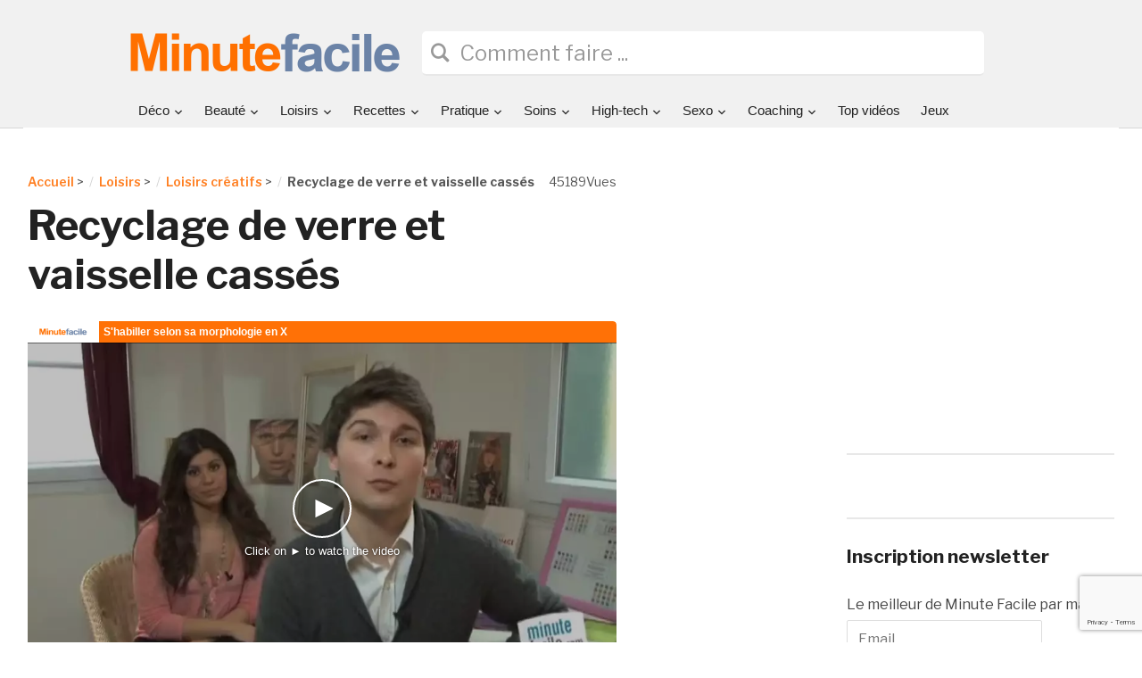

--- FILE ---
content_type: text/html; charset=utf-8
request_url: https://www.google.com/recaptcha/api2/anchor?ar=1&k=6LcqymcrAAAAAGjIAF3EDnga1_PenH9Zl65Xd3ct&co=aHR0cHM6Ly93d3cubWludXRlZmFjaWxlLmNvbTo0NDM.&hl=en&v=PoyoqOPhxBO7pBk68S4YbpHZ&size=invisible&anchor-ms=20000&execute-ms=30000&cb=5hiu15kl0e80
body_size: 48919
content:
<!DOCTYPE HTML><html dir="ltr" lang="en"><head><meta http-equiv="Content-Type" content="text/html; charset=UTF-8">
<meta http-equiv="X-UA-Compatible" content="IE=edge">
<title>reCAPTCHA</title>
<style type="text/css">
/* cyrillic-ext */
@font-face {
  font-family: 'Roboto';
  font-style: normal;
  font-weight: 400;
  font-stretch: 100%;
  src: url(//fonts.gstatic.com/s/roboto/v48/KFO7CnqEu92Fr1ME7kSn66aGLdTylUAMa3GUBHMdazTgWw.woff2) format('woff2');
  unicode-range: U+0460-052F, U+1C80-1C8A, U+20B4, U+2DE0-2DFF, U+A640-A69F, U+FE2E-FE2F;
}
/* cyrillic */
@font-face {
  font-family: 'Roboto';
  font-style: normal;
  font-weight: 400;
  font-stretch: 100%;
  src: url(//fonts.gstatic.com/s/roboto/v48/KFO7CnqEu92Fr1ME7kSn66aGLdTylUAMa3iUBHMdazTgWw.woff2) format('woff2');
  unicode-range: U+0301, U+0400-045F, U+0490-0491, U+04B0-04B1, U+2116;
}
/* greek-ext */
@font-face {
  font-family: 'Roboto';
  font-style: normal;
  font-weight: 400;
  font-stretch: 100%;
  src: url(//fonts.gstatic.com/s/roboto/v48/KFO7CnqEu92Fr1ME7kSn66aGLdTylUAMa3CUBHMdazTgWw.woff2) format('woff2');
  unicode-range: U+1F00-1FFF;
}
/* greek */
@font-face {
  font-family: 'Roboto';
  font-style: normal;
  font-weight: 400;
  font-stretch: 100%;
  src: url(//fonts.gstatic.com/s/roboto/v48/KFO7CnqEu92Fr1ME7kSn66aGLdTylUAMa3-UBHMdazTgWw.woff2) format('woff2');
  unicode-range: U+0370-0377, U+037A-037F, U+0384-038A, U+038C, U+038E-03A1, U+03A3-03FF;
}
/* math */
@font-face {
  font-family: 'Roboto';
  font-style: normal;
  font-weight: 400;
  font-stretch: 100%;
  src: url(//fonts.gstatic.com/s/roboto/v48/KFO7CnqEu92Fr1ME7kSn66aGLdTylUAMawCUBHMdazTgWw.woff2) format('woff2');
  unicode-range: U+0302-0303, U+0305, U+0307-0308, U+0310, U+0312, U+0315, U+031A, U+0326-0327, U+032C, U+032F-0330, U+0332-0333, U+0338, U+033A, U+0346, U+034D, U+0391-03A1, U+03A3-03A9, U+03B1-03C9, U+03D1, U+03D5-03D6, U+03F0-03F1, U+03F4-03F5, U+2016-2017, U+2034-2038, U+203C, U+2040, U+2043, U+2047, U+2050, U+2057, U+205F, U+2070-2071, U+2074-208E, U+2090-209C, U+20D0-20DC, U+20E1, U+20E5-20EF, U+2100-2112, U+2114-2115, U+2117-2121, U+2123-214F, U+2190, U+2192, U+2194-21AE, U+21B0-21E5, U+21F1-21F2, U+21F4-2211, U+2213-2214, U+2216-22FF, U+2308-230B, U+2310, U+2319, U+231C-2321, U+2336-237A, U+237C, U+2395, U+239B-23B7, U+23D0, U+23DC-23E1, U+2474-2475, U+25AF, U+25B3, U+25B7, U+25BD, U+25C1, U+25CA, U+25CC, U+25FB, U+266D-266F, U+27C0-27FF, U+2900-2AFF, U+2B0E-2B11, U+2B30-2B4C, U+2BFE, U+3030, U+FF5B, U+FF5D, U+1D400-1D7FF, U+1EE00-1EEFF;
}
/* symbols */
@font-face {
  font-family: 'Roboto';
  font-style: normal;
  font-weight: 400;
  font-stretch: 100%;
  src: url(//fonts.gstatic.com/s/roboto/v48/KFO7CnqEu92Fr1ME7kSn66aGLdTylUAMaxKUBHMdazTgWw.woff2) format('woff2');
  unicode-range: U+0001-000C, U+000E-001F, U+007F-009F, U+20DD-20E0, U+20E2-20E4, U+2150-218F, U+2190, U+2192, U+2194-2199, U+21AF, U+21E6-21F0, U+21F3, U+2218-2219, U+2299, U+22C4-22C6, U+2300-243F, U+2440-244A, U+2460-24FF, U+25A0-27BF, U+2800-28FF, U+2921-2922, U+2981, U+29BF, U+29EB, U+2B00-2BFF, U+4DC0-4DFF, U+FFF9-FFFB, U+10140-1018E, U+10190-1019C, U+101A0, U+101D0-101FD, U+102E0-102FB, U+10E60-10E7E, U+1D2C0-1D2D3, U+1D2E0-1D37F, U+1F000-1F0FF, U+1F100-1F1AD, U+1F1E6-1F1FF, U+1F30D-1F30F, U+1F315, U+1F31C, U+1F31E, U+1F320-1F32C, U+1F336, U+1F378, U+1F37D, U+1F382, U+1F393-1F39F, U+1F3A7-1F3A8, U+1F3AC-1F3AF, U+1F3C2, U+1F3C4-1F3C6, U+1F3CA-1F3CE, U+1F3D4-1F3E0, U+1F3ED, U+1F3F1-1F3F3, U+1F3F5-1F3F7, U+1F408, U+1F415, U+1F41F, U+1F426, U+1F43F, U+1F441-1F442, U+1F444, U+1F446-1F449, U+1F44C-1F44E, U+1F453, U+1F46A, U+1F47D, U+1F4A3, U+1F4B0, U+1F4B3, U+1F4B9, U+1F4BB, U+1F4BF, U+1F4C8-1F4CB, U+1F4D6, U+1F4DA, U+1F4DF, U+1F4E3-1F4E6, U+1F4EA-1F4ED, U+1F4F7, U+1F4F9-1F4FB, U+1F4FD-1F4FE, U+1F503, U+1F507-1F50B, U+1F50D, U+1F512-1F513, U+1F53E-1F54A, U+1F54F-1F5FA, U+1F610, U+1F650-1F67F, U+1F687, U+1F68D, U+1F691, U+1F694, U+1F698, U+1F6AD, U+1F6B2, U+1F6B9-1F6BA, U+1F6BC, U+1F6C6-1F6CF, U+1F6D3-1F6D7, U+1F6E0-1F6EA, U+1F6F0-1F6F3, U+1F6F7-1F6FC, U+1F700-1F7FF, U+1F800-1F80B, U+1F810-1F847, U+1F850-1F859, U+1F860-1F887, U+1F890-1F8AD, U+1F8B0-1F8BB, U+1F8C0-1F8C1, U+1F900-1F90B, U+1F93B, U+1F946, U+1F984, U+1F996, U+1F9E9, U+1FA00-1FA6F, U+1FA70-1FA7C, U+1FA80-1FA89, U+1FA8F-1FAC6, U+1FACE-1FADC, U+1FADF-1FAE9, U+1FAF0-1FAF8, U+1FB00-1FBFF;
}
/* vietnamese */
@font-face {
  font-family: 'Roboto';
  font-style: normal;
  font-weight: 400;
  font-stretch: 100%;
  src: url(//fonts.gstatic.com/s/roboto/v48/KFO7CnqEu92Fr1ME7kSn66aGLdTylUAMa3OUBHMdazTgWw.woff2) format('woff2');
  unicode-range: U+0102-0103, U+0110-0111, U+0128-0129, U+0168-0169, U+01A0-01A1, U+01AF-01B0, U+0300-0301, U+0303-0304, U+0308-0309, U+0323, U+0329, U+1EA0-1EF9, U+20AB;
}
/* latin-ext */
@font-face {
  font-family: 'Roboto';
  font-style: normal;
  font-weight: 400;
  font-stretch: 100%;
  src: url(//fonts.gstatic.com/s/roboto/v48/KFO7CnqEu92Fr1ME7kSn66aGLdTylUAMa3KUBHMdazTgWw.woff2) format('woff2');
  unicode-range: U+0100-02BA, U+02BD-02C5, U+02C7-02CC, U+02CE-02D7, U+02DD-02FF, U+0304, U+0308, U+0329, U+1D00-1DBF, U+1E00-1E9F, U+1EF2-1EFF, U+2020, U+20A0-20AB, U+20AD-20C0, U+2113, U+2C60-2C7F, U+A720-A7FF;
}
/* latin */
@font-face {
  font-family: 'Roboto';
  font-style: normal;
  font-weight: 400;
  font-stretch: 100%;
  src: url(//fonts.gstatic.com/s/roboto/v48/KFO7CnqEu92Fr1ME7kSn66aGLdTylUAMa3yUBHMdazQ.woff2) format('woff2');
  unicode-range: U+0000-00FF, U+0131, U+0152-0153, U+02BB-02BC, U+02C6, U+02DA, U+02DC, U+0304, U+0308, U+0329, U+2000-206F, U+20AC, U+2122, U+2191, U+2193, U+2212, U+2215, U+FEFF, U+FFFD;
}
/* cyrillic-ext */
@font-face {
  font-family: 'Roboto';
  font-style: normal;
  font-weight: 500;
  font-stretch: 100%;
  src: url(//fonts.gstatic.com/s/roboto/v48/KFO7CnqEu92Fr1ME7kSn66aGLdTylUAMa3GUBHMdazTgWw.woff2) format('woff2');
  unicode-range: U+0460-052F, U+1C80-1C8A, U+20B4, U+2DE0-2DFF, U+A640-A69F, U+FE2E-FE2F;
}
/* cyrillic */
@font-face {
  font-family: 'Roboto';
  font-style: normal;
  font-weight: 500;
  font-stretch: 100%;
  src: url(//fonts.gstatic.com/s/roboto/v48/KFO7CnqEu92Fr1ME7kSn66aGLdTylUAMa3iUBHMdazTgWw.woff2) format('woff2');
  unicode-range: U+0301, U+0400-045F, U+0490-0491, U+04B0-04B1, U+2116;
}
/* greek-ext */
@font-face {
  font-family: 'Roboto';
  font-style: normal;
  font-weight: 500;
  font-stretch: 100%;
  src: url(//fonts.gstatic.com/s/roboto/v48/KFO7CnqEu92Fr1ME7kSn66aGLdTylUAMa3CUBHMdazTgWw.woff2) format('woff2');
  unicode-range: U+1F00-1FFF;
}
/* greek */
@font-face {
  font-family: 'Roboto';
  font-style: normal;
  font-weight: 500;
  font-stretch: 100%;
  src: url(//fonts.gstatic.com/s/roboto/v48/KFO7CnqEu92Fr1ME7kSn66aGLdTylUAMa3-UBHMdazTgWw.woff2) format('woff2');
  unicode-range: U+0370-0377, U+037A-037F, U+0384-038A, U+038C, U+038E-03A1, U+03A3-03FF;
}
/* math */
@font-face {
  font-family: 'Roboto';
  font-style: normal;
  font-weight: 500;
  font-stretch: 100%;
  src: url(//fonts.gstatic.com/s/roboto/v48/KFO7CnqEu92Fr1ME7kSn66aGLdTylUAMawCUBHMdazTgWw.woff2) format('woff2');
  unicode-range: U+0302-0303, U+0305, U+0307-0308, U+0310, U+0312, U+0315, U+031A, U+0326-0327, U+032C, U+032F-0330, U+0332-0333, U+0338, U+033A, U+0346, U+034D, U+0391-03A1, U+03A3-03A9, U+03B1-03C9, U+03D1, U+03D5-03D6, U+03F0-03F1, U+03F4-03F5, U+2016-2017, U+2034-2038, U+203C, U+2040, U+2043, U+2047, U+2050, U+2057, U+205F, U+2070-2071, U+2074-208E, U+2090-209C, U+20D0-20DC, U+20E1, U+20E5-20EF, U+2100-2112, U+2114-2115, U+2117-2121, U+2123-214F, U+2190, U+2192, U+2194-21AE, U+21B0-21E5, U+21F1-21F2, U+21F4-2211, U+2213-2214, U+2216-22FF, U+2308-230B, U+2310, U+2319, U+231C-2321, U+2336-237A, U+237C, U+2395, U+239B-23B7, U+23D0, U+23DC-23E1, U+2474-2475, U+25AF, U+25B3, U+25B7, U+25BD, U+25C1, U+25CA, U+25CC, U+25FB, U+266D-266F, U+27C0-27FF, U+2900-2AFF, U+2B0E-2B11, U+2B30-2B4C, U+2BFE, U+3030, U+FF5B, U+FF5D, U+1D400-1D7FF, U+1EE00-1EEFF;
}
/* symbols */
@font-face {
  font-family: 'Roboto';
  font-style: normal;
  font-weight: 500;
  font-stretch: 100%;
  src: url(//fonts.gstatic.com/s/roboto/v48/KFO7CnqEu92Fr1ME7kSn66aGLdTylUAMaxKUBHMdazTgWw.woff2) format('woff2');
  unicode-range: U+0001-000C, U+000E-001F, U+007F-009F, U+20DD-20E0, U+20E2-20E4, U+2150-218F, U+2190, U+2192, U+2194-2199, U+21AF, U+21E6-21F0, U+21F3, U+2218-2219, U+2299, U+22C4-22C6, U+2300-243F, U+2440-244A, U+2460-24FF, U+25A0-27BF, U+2800-28FF, U+2921-2922, U+2981, U+29BF, U+29EB, U+2B00-2BFF, U+4DC0-4DFF, U+FFF9-FFFB, U+10140-1018E, U+10190-1019C, U+101A0, U+101D0-101FD, U+102E0-102FB, U+10E60-10E7E, U+1D2C0-1D2D3, U+1D2E0-1D37F, U+1F000-1F0FF, U+1F100-1F1AD, U+1F1E6-1F1FF, U+1F30D-1F30F, U+1F315, U+1F31C, U+1F31E, U+1F320-1F32C, U+1F336, U+1F378, U+1F37D, U+1F382, U+1F393-1F39F, U+1F3A7-1F3A8, U+1F3AC-1F3AF, U+1F3C2, U+1F3C4-1F3C6, U+1F3CA-1F3CE, U+1F3D4-1F3E0, U+1F3ED, U+1F3F1-1F3F3, U+1F3F5-1F3F7, U+1F408, U+1F415, U+1F41F, U+1F426, U+1F43F, U+1F441-1F442, U+1F444, U+1F446-1F449, U+1F44C-1F44E, U+1F453, U+1F46A, U+1F47D, U+1F4A3, U+1F4B0, U+1F4B3, U+1F4B9, U+1F4BB, U+1F4BF, U+1F4C8-1F4CB, U+1F4D6, U+1F4DA, U+1F4DF, U+1F4E3-1F4E6, U+1F4EA-1F4ED, U+1F4F7, U+1F4F9-1F4FB, U+1F4FD-1F4FE, U+1F503, U+1F507-1F50B, U+1F50D, U+1F512-1F513, U+1F53E-1F54A, U+1F54F-1F5FA, U+1F610, U+1F650-1F67F, U+1F687, U+1F68D, U+1F691, U+1F694, U+1F698, U+1F6AD, U+1F6B2, U+1F6B9-1F6BA, U+1F6BC, U+1F6C6-1F6CF, U+1F6D3-1F6D7, U+1F6E0-1F6EA, U+1F6F0-1F6F3, U+1F6F7-1F6FC, U+1F700-1F7FF, U+1F800-1F80B, U+1F810-1F847, U+1F850-1F859, U+1F860-1F887, U+1F890-1F8AD, U+1F8B0-1F8BB, U+1F8C0-1F8C1, U+1F900-1F90B, U+1F93B, U+1F946, U+1F984, U+1F996, U+1F9E9, U+1FA00-1FA6F, U+1FA70-1FA7C, U+1FA80-1FA89, U+1FA8F-1FAC6, U+1FACE-1FADC, U+1FADF-1FAE9, U+1FAF0-1FAF8, U+1FB00-1FBFF;
}
/* vietnamese */
@font-face {
  font-family: 'Roboto';
  font-style: normal;
  font-weight: 500;
  font-stretch: 100%;
  src: url(//fonts.gstatic.com/s/roboto/v48/KFO7CnqEu92Fr1ME7kSn66aGLdTylUAMa3OUBHMdazTgWw.woff2) format('woff2');
  unicode-range: U+0102-0103, U+0110-0111, U+0128-0129, U+0168-0169, U+01A0-01A1, U+01AF-01B0, U+0300-0301, U+0303-0304, U+0308-0309, U+0323, U+0329, U+1EA0-1EF9, U+20AB;
}
/* latin-ext */
@font-face {
  font-family: 'Roboto';
  font-style: normal;
  font-weight: 500;
  font-stretch: 100%;
  src: url(//fonts.gstatic.com/s/roboto/v48/KFO7CnqEu92Fr1ME7kSn66aGLdTylUAMa3KUBHMdazTgWw.woff2) format('woff2');
  unicode-range: U+0100-02BA, U+02BD-02C5, U+02C7-02CC, U+02CE-02D7, U+02DD-02FF, U+0304, U+0308, U+0329, U+1D00-1DBF, U+1E00-1E9F, U+1EF2-1EFF, U+2020, U+20A0-20AB, U+20AD-20C0, U+2113, U+2C60-2C7F, U+A720-A7FF;
}
/* latin */
@font-face {
  font-family: 'Roboto';
  font-style: normal;
  font-weight: 500;
  font-stretch: 100%;
  src: url(//fonts.gstatic.com/s/roboto/v48/KFO7CnqEu92Fr1ME7kSn66aGLdTylUAMa3yUBHMdazQ.woff2) format('woff2');
  unicode-range: U+0000-00FF, U+0131, U+0152-0153, U+02BB-02BC, U+02C6, U+02DA, U+02DC, U+0304, U+0308, U+0329, U+2000-206F, U+20AC, U+2122, U+2191, U+2193, U+2212, U+2215, U+FEFF, U+FFFD;
}
/* cyrillic-ext */
@font-face {
  font-family: 'Roboto';
  font-style: normal;
  font-weight: 900;
  font-stretch: 100%;
  src: url(//fonts.gstatic.com/s/roboto/v48/KFO7CnqEu92Fr1ME7kSn66aGLdTylUAMa3GUBHMdazTgWw.woff2) format('woff2');
  unicode-range: U+0460-052F, U+1C80-1C8A, U+20B4, U+2DE0-2DFF, U+A640-A69F, U+FE2E-FE2F;
}
/* cyrillic */
@font-face {
  font-family: 'Roboto';
  font-style: normal;
  font-weight: 900;
  font-stretch: 100%;
  src: url(//fonts.gstatic.com/s/roboto/v48/KFO7CnqEu92Fr1ME7kSn66aGLdTylUAMa3iUBHMdazTgWw.woff2) format('woff2');
  unicode-range: U+0301, U+0400-045F, U+0490-0491, U+04B0-04B1, U+2116;
}
/* greek-ext */
@font-face {
  font-family: 'Roboto';
  font-style: normal;
  font-weight: 900;
  font-stretch: 100%;
  src: url(//fonts.gstatic.com/s/roboto/v48/KFO7CnqEu92Fr1ME7kSn66aGLdTylUAMa3CUBHMdazTgWw.woff2) format('woff2');
  unicode-range: U+1F00-1FFF;
}
/* greek */
@font-face {
  font-family: 'Roboto';
  font-style: normal;
  font-weight: 900;
  font-stretch: 100%;
  src: url(//fonts.gstatic.com/s/roboto/v48/KFO7CnqEu92Fr1ME7kSn66aGLdTylUAMa3-UBHMdazTgWw.woff2) format('woff2');
  unicode-range: U+0370-0377, U+037A-037F, U+0384-038A, U+038C, U+038E-03A1, U+03A3-03FF;
}
/* math */
@font-face {
  font-family: 'Roboto';
  font-style: normal;
  font-weight: 900;
  font-stretch: 100%;
  src: url(//fonts.gstatic.com/s/roboto/v48/KFO7CnqEu92Fr1ME7kSn66aGLdTylUAMawCUBHMdazTgWw.woff2) format('woff2');
  unicode-range: U+0302-0303, U+0305, U+0307-0308, U+0310, U+0312, U+0315, U+031A, U+0326-0327, U+032C, U+032F-0330, U+0332-0333, U+0338, U+033A, U+0346, U+034D, U+0391-03A1, U+03A3-03A9, U+03B1-03C9, U+03D1, U+03D5-03D6, U+03F0-03F1, U+03F4-03F5, U+2016-2017, U+2034-2038, U+203C, U+2040, U+2043, U+2047, U+2050, U+2057, U+205F, U+2070-2071, U+2074-208E, U+2090-209C, U+20D0-20DC, U+20E1, U+20E5-20EF, U+2100-2112, U+2114-2115, U+2117-2121, U+2123-214F, U+2190, U+2192, U+2194-21AE, U+21B0-21E5, U+21F1-21F2, U+21F4-2211, U+2213-2214, U+2216-22FF, U+2308-230B, U+2310, U+2319, U+231C-2321, U+2336-237A, U+237C, U+2395, U+239B-23B7, U+23D0, U+23DC-23E1, U+2474-2475, U+25AF, U+25B3, U+25B7, U+25BD, U+25C1, U+25CA, U+25CC, U+25FB, U+266D-266F, U+27C0-27FF, U+2900-2AFF, U+2B0E-2B11, U+2B30-2B4C, U+2BFE, U+3030, U+FF5B, U+FF5D, U+1D400-1D7FF, U+1EE00-1EEFF;
}
/* symbols */
@font-face {
  font-family: 'Roboto';
  font-style: normal;
  font-weight: 900;
  font-stretch: 100%;
  src: url(//fonts.gstatic.com/s/roboto/v48/KFO7CnqEu92Fr1ME7kSn66aGLdTylUAMaxKUBHMdazTgWw.woff2) format('woff2');
  unicode-range: U+0001-000C, U+000E-001F, U+007F-009F, U+20DD-20E0, U+20E2-20E4, U+2150-218F, U+2190, U+2192, U+2194-2199, U+21AF, U+21E6-21F0, U+21F3, U+2218-2219, U+2299, U+22C4-22C6, U+2300-243F, U+2440-244A, U+2460-24FF, U+25A0-27BF, U+2800-28FF, U+2921-2922, U+2981, U+29BF, U+29EB, U+2B00-2BFF, U+4DC0-4DFF, U+FFF9-FFFB, U+10140-1018E, U+10190-1019C, U+101A0, U+101D0-101FD, U+102E0-102FB, U+10E60-10E7E, U+1D2C0-1D2D3, U+1D2E0-1D37F, U+1F000-1F0FF, U+1F100-1F1AD, U+1F1E6-1F1FF, U+1F30D-1F30F, U+1F315, U+1F31C, U+1F31E, U+1F320-1F32C, U+1F336, U+1F378, U+1F37D, U+1F382, U+1F393-1F39F, U+1F3A7-1F3A8, U+1F3AC-1F3AF, U+1F3C2, U+1F3C4-1F3C6, U+1F3CA-1F3CE, U+1F3D4-1F3E0, U+1F3ED, U+1F3F1-1F3F3, U+1F3F5-1F3F7, U+1F408, U+1F415, U+1F41F, U+1F426, U+1F43F, U+1F441-1F442, U+1F444, U+1F446-1F449, U+1F44C-1F44E, U+1F453, U+1F46A, U+1F47D, U+1F4A3, U+1F4B0, U+1F4B3, U+1F4B9, U+1F4BB, U+1F4BF, U+1F4C8-1F4CB, U+1F4D6, U+1F4DA, U+1F4DF, U+1F4E3-1F4E6, U+1F4EA-1F4ED, U+1F4F7, U+1F4F9-1F4FB, U+1F4FD-1F4FE, U+1F503, U+1F507-1F50B, U+1F50D, U+1F512-1F513, U+1F53E-1F54A, U+1F54F-1F5FA, U+1F610, U+1F650-1F67F, U+1F687, U+1F68D, U+1F691, U+1F694, U+1F698, U+1F6AD, U+1F6B2, U+1F6B9-1F6BA, U+1F6BC, U+1F6C6-1F6CF, U+1F6D3-1F6D7, U+1F6E0-1F6EA, U+1F6F0-1F6F3, U+1F6F7-1F6FC, U+1F700-1F7FF, U+1F800-1F80B, U+1F810-1F847, U+1F850-1F859, U+1F860-1F887, U+1F890-1F8AD, U+1F8B0-1F8BB, U+1F8C0-1F8C1, U+1F900-1F90B, U+1F93B, U+1F946, U+1F984, U+1F996, U+1F9E9, U+1FA00-1FA6F, U+1FA70-1FA7C, U+1FA80-1FA89, U+1FA8F-1FAC6, U+1FACE-1FADC, U+1FADF-1FAE9, U+1FAF0-1FAF8, U+1FB00-1FBFF;
}
/* vietnamese */
@font-face {
  font-family: 'Roboto';
  font-style: normal;
  font-weight: 900;
  font-stretch: 100%;
  src: url(//fonts.gstatic.com/s/roboto/v48/KFO7CnqEu92Fr1ME7kSn66aGLdTylUAMa3OUBHMdazTgWw.woff2) format('woff2');
  unicode-range: U+0102-0103, U+0110-0111, U+0128-0129, U+0168-0169, U+01A0-01A1, U+01AF-01B0, U+0300-0301, U+0303-0304, U+0308-0309, U+0323, U+0329, U+1EA0-1EF9, U+20AB;
}
/* latin-ext */
@font-face {
  font-family: 'Roboto';
  font-style: normal;
  font-weight: 900;
  font-stretch: 100%;
  src: url(//fonts.gstatic.com/s/roboto/v48/KFO7CnqEu92Fr1ME7kSn66aGLdTylUAMa3KUBHMdazTgWw.woff2) format('woff2');
  unicode-range: U+0100-02BA, U+02BD-02C5, U+02C7-02CC, U+02CE-02D7, U+02DD-02FF, U+0304, U+0308, U+0329, U+1D00-1DBF, U+1E00-1E9F, U+1EF2-1EFF, U+2020, U+20A0-20AB, U+20AD-20C0, U+2113, U+2C60-2C7F, U+A720-A7FF;
}
/* latin */
@font-face {
  font-family: 'Roboto';
  font-style: normal;
  font-weight: 900;
  font-stretch: 100%;
  src: url(//fonts.gstatic.com/s/roboto/v48/KFO7CnqEu92Fr1ME7kSn66aGLdTylUAMa3yUBHMdazQ.woff2) format('woff2');
  unicode-range: U+0000-00FF, U+0131, U+0152-0153, U+02BB-02BC, U+02C6, U+02DA, U+02DC, U+0304, U+0308, U+0329, U+2000-206F, U+20AC, U+2122, U+2191, U+2193, U+2212, U+2215, U+FEFF, U+FFFD;
}

</style>
<link rel="stylesheet" type="text/css" href="https://www.gstatic.com/recaptcha/releases/PoyoqOPhxBO7pBk68S4YbpHZ/styles__ltr.css">
<script nonce="FPUVcQqEwPzPRcNhJXJztA" type="text/javascript">window['__recaptcha_api'] = 'https://www.google.com/recaptcha/api2/';</script>
<script type="text/javascript" src="https://www.gstatic.com/recaptcha/releases/PoyoqOPhxBO7pBk68S4YbpHZ/recaptcha__en.js" nonce="FPUVcQqEwPzPRcNhJXJztA">
      
    </script></head>
<body><div id="rc-anchor-alert" class="rc-anchor-alert"></div>
<input type="hidden" id="recaptcha-token" value="[base64]">
<script type="text/javascript" nonce="FPUVcQqEwPzPRcNhJXJztA">
      recaptcha.anchor.Main.init("[\x22ainput\x22,[\x22bgdata\x22,\x22\x22,\[base64]/[base64]/[base64]/ZyhXLGgpOnEoW04sMjEsbF0sVywwKSxoKSxmYWxzZSxmYWxzZSl9Y2F0Y2goayl7RygzNTgsVyk/[base64]/[base64]/[base64]/[base64]/[base64]/[base64]/[base64]/bmV3IEJbT10oRFswXSk6dz09Mj9uZXcgQltPXShEWzBdLERbMV0pOnc9PTM/bmV3IEJbT10oRFswXSxEWzFdLERbMl0pOnc9PTQ/[base64]/[base64]/[base64]/[base64]/[base64]\\u003d\x22,\[base64]\x22,\x22wrMXMMOyI8OYw5nDrCTCtsOEwqHCvmbDpD0zb8O4ScKsScKhw5gKwr/[base64]/CsEDCjsKWwrYnwrHDmmnCnFJvwoA+w7TDvCUtwoQrw57Ch0vCvRpvMW5+Yzh5wqnCt8OLIMKPbCABVMO5wp/CmsOxw4fCrsOTwoMvPSnDvD8Zw5AHfcOfwpHDjVzDncK3w500w5HCgcKIaAHCtcKNw4XDuWkGAnXChMOYwqxnCF5odMOcw7TCqsOTGEMzwq/Cv8Ofw4zCqMKlwo4xGMO7bMOKw4Mcw73Dpnx/aR5xFcOtbmHCv8OtZGB8w6fCuMKZw55pNQHCoh7CkcOlKsObUxnCnzdqw5ggKUXDkMOae8K5A0xwdsKDHEx5wrI8w6PCtsOFQyvCjWpJw5vDlsOTwrM+wp3DrsOWwoDDsVvDsR5JwrTCr8ODwoIHCURlw6Fgw6MXw6PCtkVbaVHCtQbDiThOJhw/F8OeW2krwr90fzZXXS/[base64]/[base64]/Di0www4pLGjIrUBZCwrFhw4DCrwLDsxvCp0t3w4A2wpA3w5xVX8KoD1fDlkjDtcKIwo5HH3Nowq/[base64]/w63CjMKEw7glDsOubnwBeDDDtsOVwohvKGfCkMKWwrJyXgJYwpM4PFXDuhLCmXEzw6/DjE7ChsK1NsKUw4kDwpsBaTMFXDBPw53DhiV5w43CgC7CugdAbRTCs8OidXDCl8K3Z8OQwpsCwpjCqV9Vwqgqw5lgw5PCg8O1U0XCrcKPw7/DqgXDkMOOw7jDiMO1UMKzw5LDggEaJ8Ohw4d7PUgowqLDpSvDmx9WPHbCvCHCilZyG8OtNjVjwr4Uw7N2wqnCoRnDvlTCrMOZNkB4X8OHbw/DglglHXgtwq/DpsO2GRFBasKbHsKhw4cLw57DiMOuw4xkBgc8DXBVNsOkZcKDa8OfVxjDgUvDoFbCmnVrLCsJwop4P1TDin06f8OVwrZXXsKaw7x+woN0w7XCucKRwofDpgnDo2bCtxpbw5VLwpXDrcONw5vCkxE/wo/Dih/Ck8K2w6Ygw4DCl0zCqShrc3QnJAjCnMKzwpFTwr3ChFbDsMOawog/w4zDi8ONZcKYMcOyFDnCj3Ulw6jCssKjw5HDhMO3B8KtJyUtwpB+HU/Ck8OtwrNHw5HDh3bDp3bCtMOZPMOBw7ECw550RVTCokHDolRRUwHDr1rDtMKWRATDvQkhw67DhsO0wqfCiWNhwr1HVUvDnBhzw7fClsORCcOafwUdDEDClzbCtMOiwobDkMOpwo/CpsOKwox8w63DpsO+UkEZwpNVwrTCj3HDj8Okw7F9WsOgwrE3F8Oow5RXw7QuI1/DucKHPcOkSsOFwrrDtcOQwqJJcmADwrbDo2VfQ3rCgMOwJBBywo3DuMK+wrAoVMOoMGtEHMKaBsO/wqTCgMOvPcKKwoLDssKtbsKTDMOaQi5Zw6EsfDI1GsOKB3Qgc0bCm8KXw7lKVXtoH8KGwpvCmm0jfBh+LcK1w4PCpcOOwqjDmcOqKsO7w4vCg8K/WHzCmsOxw7zChMKkwqBVYsOuwrbCq0PDhxXCsMO0w7XDu3XDgU8eLG4vw4UbB8O9IsKrw6Ndw4okwp/[base64]/[base64]/[base64]/DvcKfw7h0wotKw4vCvcK0wrIzw4IPw4oEw4TCqcKtwrnDoDTCqcOXIjPDoEfCojjDqjjCg8O2F8O9OsODw4vCqcK+YhTCq8O/w606cz/CvcOZZcKvB8OSesK2QFLCikzDnx7Dtms8Knc9WlQmw5Yqw5HChS7DocKDU0sOAzzCncKWw6Msw79ySh7CgMOZw4zDhcO+w53CuTLDvMO/w4YLwpHDlsKgw4F4LynCmcOWaMKyYMKBS8KNTsKWT8KlLw5bbEfChWnCrcKyfDvDtsO6w5TCoMONwqfCsh3Chnkqw5nDjE10AwTDkEcSw6fCiWPDvR4pYirClBx2JcKVwrhkKgjDvsO1DsO6w4HCh8KuwofCmMO9wownwoBjwq/CvwIoORxzEsKVwrsTw6VBwq9wwrXCk8O2R8KcKcO/b0BOZmo4wpRBMMKxIsOGV8ODw4ctwoBzw6PDo093asOYwqfDn8O/w55YwpDDpwjCkcOWXcKwAUAUbmHDssOKw7rDqcKiwq/[base64]/LMKgwoLDiVDCvMKHVcOcMsKBwqgHLCZPwpN1wrLCscOIw5JDwrpSKDQEITTDscK0TsKfwrjChMKpw6EKw7gVKcK9IVXChMK8w5/CkcOIwpchFMOCBDzCrsKUw4TDr0h4YsKHBgzCsSXCncOrNUYxw5lfIMO2wpnCnVhYAWw2wpTCnhDDtMKOw5XCv2fCssOJMmrDoXszw4Zsw7PClkjDmcOVwp7CisKwY1oBI8OVT1USw5HDtsO/Rxwow645wo/Cu8KmfVJvNcKVwpApH8KrPgwEw4TDgMOlwp9qf8O/f8K9woMxw5Uta8O9w6Mfw6DCncKsNGfDrcO+w5RLw5Nqw4nClsOjIgpbQMKOH8KKO03DiT/DjsKSwpIMwq91wrzCgBcXTHDDssKPwprDl8Ojw5bDsBtvP1YGwpYZwrfCix5qVifDsmDDrcOtwpnDlgrCscK1EXjCssO+GD/Dv8Kkw7kbIsO5w4jCsHXDnMOENMKQWsOXw4XDrEvDl8Kqe8OLw5TDvAtSw5JzS8OCwpnDsWc7wroawpDCg1jDgD0XwpDCrjXCggsMJsOzCh/[base64]/w7Nme1obOi7Dm8OwFcORwrjCtkfCnsKSwr3Ck8OjwpTDuio8fQ/CkxXDo3AHHyofwqw0CMOMPH9vw7XDvDnDq0/[base64]/CvHBRw69aV8Okw6bDucKTbcOqw7Rbw7fCsFEREwEPIFJoHnvCgcKLwqtfCDXDt8KQLl3CkVRowofDvsKswrjDmsKsfhRWJC9UbEgeRQvDucOMERkfwrvDtCPDj8OPNFBXw7AJwrVRwrXDv8KSw4V/YEBMLcODeyYIw5ZYdsKfIUTClMOtw7howp7Dk8O/asK2wp3CrFDCoE9Pwo7DpsO9woHDtnTDvsOgwp7Ci8OxIsKWFMKzZ8Ktwr3DtsOxCsKPw6jCvcOIwpgKGAHDsCfDoBszw6hoEcOpwoxRA8OTw4QOQ8KyHsODwpEIw6NlXSrCpcK3R2nDgADCvi7CgcKdBMOhwpsywo/Dhj5KEVUJw6pAwrcKdsK3OmPDqgcmVU3DrcOzwqZnRsK+RMKSwrIlE8OWw510F1c9woDDp8KpZwHDpsOcw5jDhsKuCjhew69vDi5XAx/[base64]/CrEM+w6IwRio3wpXCvMKiwrV/w6zDo0JVw5HCkV9nU8OoEcOSw6PDjjIfwqjDi2gJDATDuQwnw5tGw6DDhE0+wpQ/FlLCiMO4w5rDp3LCk8OYw6k1d8OmM8KHUwN4wrjDjQ/DtsKUUyAVbBcXORLCn1t7YU55wqIyRwVPWsKGwr9yw5HCsMKOwoHDqMOIJX89wojDgMKCCEAuw4fDm0MWbsKtP3thdj/[base64]/DosKkwplTYGrDoMOZUCshEExrwpYzJEvDp8K/BMKxIzwSwq55w6V1OMKXVMOlw6/DjMKEw6nDgS44RMK1EnvDnkZeDC0lwohnXUgyS8OCbFcabXp3bzx5eQAXPcO1H1tfwqnCvXbDusOlwqtRw4rDuwbDhiJ/YMKjw5zCmUEdOcK/MzbCusOvwoEUw5XCimovwo7Cl8O8w5zDvsOeMMKDwoXDhlVOJ8OBwpZiwrsGwqI/CEo7PXoCN8K/woTDq8KlIMOLwqPCozF0w6LCi3UWwrtWw4Bhw5YIacOOPMOBwpkSUMOkwqw/SD1SwrkoGF5Uw5UfPcOCwrrDjAzDtcKowrLCnRTCnjrCt8OIUMOhScOxwowRwrwrLsOVwosBGsOrwqkww4nCtR3DrUgqSwfDkn8hWcK3w6HDj8OzQxrCnAdWwroFw7wPwq7CkBNTcnDDgMONwpRewojDscK0w7xmTlNBwr/DusOswqXDgMKawqcKQcKKw5PDusKAfsOiNcOqEB1dDcOiw5fDnz0/w6bDun4owpBdw4DDrGR+MsKBWcKnGsKTOcOMw6UzVMKBCA/CrMKza8OhwooPYGXDvsKEw4nDmnvDh3gCVXVSEyw2wpHDph3CqwbDi8KmKVfDrh/DhWjCtwzDicKkwrUXw6c5c0cKwo/CsFR0w6bCtsOcwo7DuWQpw47Dm1kCemB1w45rHsKowp3DqknDmF/[base64]/[base64]/[base64]/G8K4wqcUCWdmwpYvBsOFVcKTZGxfJGrDlcOtwp/DisKFJsKlwrDDkSMjwrHCvcKiRcKdwoppwqzDqSMzw4LCn8O8SsO4MsKYwpTClsKbPcOCwqlGw6rDi8OYaio2wrTCh21Gw4JcdUBCwrPDuAnDpUfDucOFSl3DhcOkXW1SVBMHwoQZGz4TVcOzWnJOElIyEBF5HsOcM8O0B8K0PsKtwp5rG8OGO8OMclzDlMOcBw/DhADDg8OPccKzUX92bMKlbCzCp8OIYcK/w75Ef8OFTHbCtWAZHMKDw7TDnm/DnsOmKhAFDxvChm5hwpdHIMKyw6zDumoqwp48wp/DiSbCu1DCq2LDksKBw4d+GcK6WsKfw6Fpw5jDjy/DqcODw7nDscKBA8KbbcKZDW8xw6TCshfCqznDtnZVw6tiw6DCtsOvw79DEcKZWcO0w6TDocKwe8KvwqPDnUTChUPCrxPCrmJTw792V8KIw71lbEsAwrjDqFVta2PDii7Ct8KyZFNMwo7CtCnDqC8Sw4dtw5TCtsKDwpY7Z8OmAcOCVsObw7hwwo/DgCNNFMKOLMO/[base64]/w6Fow6IDwrVZwozDkcOWwpLClCRnVil7ShU8wovDhMOdwoDCscKlwrHDu2jCtVMRSRw3FsKxP1/Dqy0fw6HCvcKmKMKFwrgAGcKDwo/Cm8KVwoYHwoHDpsKpw4nDvsKnQsKjYivDhcK2w6XCpzHDgxrDrcOxwp7DoCNfwoAUw6pLwpDDlsO9WypPTh3Di8K7NyLCvsKUw5vCgkgiw73DmXHCk8KgwpHCsnXDvRUIIk4Nwr/DqF7ClVoeCsOxwpcZRA3DjyBWU8Krw6vCj1B7wprDrsKISQnDjl/Dh8KxZcOITVvDhsO/[base64]/DtSLCsxRJwq9Hw5TDiy/[base64]/wq3DuisDwoLDjsONwpYswrcqCFzCqMOLaMKTw4N/IMKKw7YPZDzDpcOTWsO4RMOoIwzCnHXDnAfDr3rCisKSBcKjDcOEDVzDoDnDnAnDisOHwpTCrMKVw5MfU8OGw5VGMV/DmFbCg1bCn1bDsg0Vc1jDicO6w47Dv8KwwpDCl3xRaXLCjQJcXMKmw57ChcKbwoPCviXDlRMNdGQUJVFkXVvDohTCi8Kbwr7CksK/[base64]/[base64]/TcKiH8OnwoZAw7FcO8OpFTgHwovDrsOgwrDCp8K4GzUiJsORM8KJw5zDt8KTPcOyC8OTwoROFMOGVMO/ZsONBsOiSMONwpbCkCc1wqRjUsOtemcMYMK1wobDo1nCrxNSwqvCiTzCs8Ogw4LDogDDq8O6wpLDncKeXsOxLTbCmMO0JcKTATxFB11gT1jCmCZvwqfCmijCvjTClsORP8K0U1oRdGvClcKSwognHRzDmcOIwrXDtMK0w4IQMsKzw4NPQ8K9acOSc8Ocw5vDn8KgBk/CtgVyHQgZwp8RUsOMXhZuacOFwqHCgsO/wrk5GsO5w4TDlAcMwrfDncOHw4/[base64]/DlMK1BcOLCE9ZwrBbe1VjFhMqw65VUmUyw7UTw55GbMORw4pOc8Ogw6zCn1NgY8KFwo7CjsOAd8Kwa8ObdnDDs8O/[base64]/CrsKbwqnCmCYFwqPDlg0yHcKyAgMldMO/JxVkwodAw6MCNxPDtFrCkcOGw7Nuw5vDtsOJw6F2w61Bw7Jjwp3ClcOabsKmNlNdQDLCo8OUwrorwpfCj8KNwoM+DSxlBxYKw7xoC8O9w5oxPcOANTcHwp3DssOAwobDuFMhw7sGwpzCvU3DgmZ4d8KswrPCjMOfwqt5b1rDsi/DnsKAwqoywqQ5w4sywoNhwo4hIlPCiGxkJRw2YcOJciTDlMK0AmHCl0UtFEx/w44qwoLCkxUnwo9XQnnCu3F2w6TDuC9Ow4nDrlDDpwhfI8O1w4LDgWZ1wpjCqGldw7tuF8K5GsKHQ8KaOMKADcOVB0lqw5pzw4nCkFt8IGM8wrrCicOqBR9xw67DvnIlw6wSw4jCtS7CoC/CnFvDgcOpEMO4w7tuwrJPw61cF8KpwqDCmHwqVMOxSDzDg2bDhMOQSz/DlSlhSExyEsKVCEgdw5Z1w6PDs2QRwrjDt8K0w6nCrBERMMO+wozDuMObwpdZwoYLU1BvMn3Dtw/[base64]/[base64]/CkDNLw78YHwlGwppyYsOPeydKwoDDvDbDlsO1w590wqzDlcOdwqDCkwscEcK6wozChsKcTcKEJy7CoR7Dh1bDmsO/[base64]/bW1yw4rCicKecQ/DtcOLwoluw6lLwqonXWXCk2zCunvDpS8AC1xzQcK+K8KJw7EMLyvDt8Kww6zDscKZEVfDrTXCosOGKcO8bSPCvMKkw6Qow6klwqXDg2EkwobCjFfCk8KowqYoOBl4w7oCwpfDocO2JR/DuzHCiMKxV8KGczVNwrXDmBrCnmgvZcO5w7x+FcOnXnBGw543IcO6IcKzIMOkMGoQwpwtw6/Dl8KnwqPCh8OKwqxewqPDgcKfXsKVTcOWKGfCklvDljLDjyp+wqjDtcOWwpIHwqbChMOZcsKRwq4tw43DlMO4wq7DlcOAw4bCuXHCri3Cglt+DMOEUMOVdQsPwoF5wq5awozCo8OxP2TDu3dhE8KPGArDjh0PD8OdwofChsK4wr/CksOTBkzDnsKmw4Mgw4PDilPCsRdqw6HCjUdnwqLCuMOHcsKrwrjDqcKqAW02wr7CrG4Fa8OtwpchH8OMwohCBndLC8KWdsK6bDfCpxlBw5pIw6fCo8K/wpQtc8OMw5nCocOOwpzDmVDDsQZOwrvCq8OHwoTDoMOdF8Kcwr0iX1d1dcKBw4bDozwUGhHCp8OhZ1tJwrXDph9OwrccTsK/[base64]/[base64]/DtFfDpMOPwonCoMK7wqTDisK9f09QNzwGNl5zXj7DgsKkw5pTw48KY8K/ZcONwoTCgsOYR8KgwpPCsX1TA8KZOUfCt3Iaw7jDnSbCvUkJbMOHwoYKw5vCvhA+JS/[base64]/[base64]/E27Dvw8Zw45vw4zCssK6w64IAcOsw73CkMOXBFLCscOxw5hOwp9WwoYxY8KZw7dCwoBqTgXCuDLCscK2w6t/w587w43DnsKYJMKYdAPDucOdRsOmIGDDi8KXDxbDsGVfeD3CpgHDo19aQMOVEcK/wq3DtsOmVMK0wrtowrUBTjEJwrMjw7jCmsOJfMKJw7AEwq0/FsKDwqDCj8OAwroKV8Kuw4h5wp/[base64]/CmsOhR8KOw6EOJ8K0wq7CiSR/UcK9dsKtLcO+M8KtAXLDssKXRl1vNTkRwq1VAgEEBMOUwoocYyodwpwNwr7CqxPDm0BWwpxvfjTCqcKWwqA/CcOXwpcuwq3DpH7CvS9efVrCiMOqI8O/HFrDsVbDtBsGwqnCmhpkMsODwpJiUG/DvcOIwrXCjsO9w5TCt8KpCMOWFMOjSMOnRsKRwr94UsOxbnYdw6zCgnTDkMOOGMOow5o6XsORQ8O/w5R8w4Miw4HCocKFQxjDiRPCvT0KwoTCulTCgMO/RMOgwpMbYsK6KXV4woBNYcKfVmU7HkFdwoLDrMKmw43DvSM1d8KCwoB1E3LDtDYVUsOsSsKrwrRRwr17w65dw6HDisKWCsKrXsKxwpHCuHfDvVIBwpfCrMKAAMOEecOZVMOUT8OIGcKVR8ObfShfWMOsPQVvMVo/[base64]/DrTjCg1zCvcKGP04fOV0xwq/Cu8ObGsK1woXCkMKoI8KJY8OFAT7CnMOSenXCtcONNStEw587dgwYwrV7wo4kBMOTw5MNwozCtsOrwoNrOmPDt2Y2Ji3DoUvDnsOUw5XDo8O6c8OFwrDDpQtow5hOGMOfw4UsJHfCpMKyBcKUwrMBwqtid0ogAcOYw4/DpcOJSMKkecOcw6TCl0d0w47CisOnGcK1BkvDvWk6w6vDocK5wqzCiMK4wrpEUcOZw7xHY8K1OW9Bw73CsHpzW3YqZT3DhknCoS5UQWTClcOEwqg1dsK9DENrw4tcdMOYwoNAw4PCrg0QW8Odwrl1D8KewqBfGGhXw7BJwoQgwrHCiMK+w4/DuixNw4Y+wpfDoxMzEMKIwop3AcK+OHbDpRLDiGtLSsOebFTCoyBSBcK5BMKLw6/CuzrDnSYewqwLwpANw6Jkw4LCksOGw6LDmMKdYRjDmQUzXHlXVDcvwqtrwp0FwpZew5ZeBCHCuxjCrMKTwqAFw4VSw6nCnlg4w6jCrj/[base64]/CpALDr8OnJmdHbwwmwqnCmcOIw6bChcKew48WNS5uTlkmwrbCjW3Djm/CpcOiw7/CiMKwaVjDkXbDnMOow6nDjsKQw4EkHWPChxQKR2DCsMOpOnrCok/CjcO1wqzCpm8fayt0w47DjnXChjpiH3B6w7DDnhZBVxJDNMKFbcO3BQXDjcKPa8Olw6sUX2tmwrLDu8ObPMOkIA8hIcOlwrDCuBfCu28bwrbDrcOYwpzCtMOUw4bCqcKswpUuw4PDisOBI8Kkwo/DowhlwooreFzCmcK+wqPDvcKFBMOQQ1PDlsO6TEXDhUXDvMKVw5E0EMKGw4bDnVTDh8KKagJ/C8Kaa8OXwrLDtMK8wqAgwrfDuU4rw4PDt8Ktw7FFDsO7QMKzbnTDi8OcCcKZwq4EKnEaQsKLw4VNwr1mAMKtIMK+w6nCoSDCjcKWIMOQQ3LDqcOaR8K/G8OBw4lYwpLCtsOGQxYKMsOhdS5ew75Ow6QIaXM1T8OEYSVwVsKtMQrDulDCrcO0w4Qyw4PCjcKlw5rClMKnWCEGwoB9RMKEKzzDnsKDwphwdgR+wqLCiT7DqSM8LMOHwoNWwqtVTMKDYcOhw5/[base64]/CuihZXcOyIMKsw4F7w5I/[base64]/CjVrDqMKLwrfDhMOdeMKlVksdA0gGbVRKw7IRNVfDtMObwrcmIAIMw5YpI0XCrMOPwpzCu3HDqsO/f8OxAMKcwocDeMOzVCJPZ1M8Tz7DnwvCjcKDfMKhw47ClMKnTBTCr8KsRE3DksK8MQcGJ8KzJMOVwrDDoiHDjMKtwrrCpcOCw47CsCVREjo8wq0Ff3bDscONw4kTw6N/w44GwpvCvcK6DAMHw6E3w5jCu2jCgMO7CsO2SMOUwoPDhMKiR0c6woE3fm9nKMKRw4fCpSbDpsKNwqEOB8KqBD8fw77DgHLDnCHCtkTChcORwphPZcK5wq7CksK+EMKKwqtXwrXCq0DCpMK7fsOtwrp3w4dmdhpNw4PCpcKFVhF3w6V8w6XCuVJ/w5gcBRcQw7h7w4XDo8OcYmoSRAjCqcOIwrxhbMOyworDv8OURMK9YcOtO8K4JhbDncK0wpPDusO2KRIMVF/CiFVlwoPCoBfCuMO6PsOXLMOiSlxfJMK2wo/[base64]/DksOww6d3P8O4w73CssO0w4RQwrrDtsO6w6zDnSrCtzVSSCrDiUEVQix6esKfUsOCw7IWwrhFw53DmTc1w6UYwrrDnBXCv8K0wpDDucOJJsKyw7kSwoRyKAxBLMOjw4Y8w67DpcObwp7CqG7DlMO5Dmc2TMK9dS8BbFMaRzPCrWQXw77Dik1RLsOTIMOJwp/DiwzDpm08wpE2TMOpVnJBwrRZEX7CicKLw7Axw49pcXHDnUklS8Khw4xkJMO5Ol/[base64]/Cu8Osw53DmMKCKy9Oa8KRw6rDnQrDvXMDGcOsQMO3w7FWW8OVwpHCn8O5wqDDs8OhD1BVaB7DuFbCssONwpPDlTYKw4zCrMOHBDHCrsKORMOeF8O4wonDsCXCmAliM3bChi08wrHCnApPJsKxU8KARnvCi2/CqmUyZMOPH8OEwrnChHohw7TDqMK/w7tbPxzCg0ppACLDuj8WwqvDvFLCrmTCtCl2wqAEwp7Cv31yCFZOVcKrMioLSMOwwpIjwoU6wpgBwqxYZk/DiEBvIcOSL8KEw4nCjcKVwp/CrXhhXsK0wqI5TcOCCEQbBlc9woEUwr9WworDucKnEMOZw5/DuMOcThoUJgjDtcOwwoobw4Zlwr7DuDPCrcKnwrBXwrDClybCkMOnNB4bJHjCmMO0UjIZw4bDow/ClcO0w79wOGogwq1mKMKiR8Opw6IIwoQaBsKpw4nCtsOXGcKxwqRFPCfDqVcTA8KHXzrCpzoPwoDCk24jwqFBM8K5NFrCuwLDlMOdbljDmVEBw6F4CsKzCcKCLQkiFg/CoDDCgMOKVmrCvh7DrW5tdsKhw6gCwpDDjMKYaARdLVRLMcOmw5jDm8OzwrrDjwlRw7tpMkPCusO6UnjDvcOAwrQREsORwpzCtzMsdcKqHmrDlinCosK8UWFqw7I9Z2PDkl8SwqPDs1vCmn5qwoN6w5TCvyQLN8OFdcKPwqcRw5wIwr06wrrDr8KuwqPDgzXDo8OdHQ/CqMOzSMOqTh3CshcBw4tdA8K6w6bDg8O0w597w55dwogTHjbDrEDDuRIBw4zDq8O3R8OafEcQwpgAwr3CiMK4w7PCn8Kiw7PDgMKrwrt2w5lgMSgswqUvWMOWw67DkTNiLDAzbMOgw7LCncKAABjDkhrDjQ9jHcKqw5DDksKFwonCnWoewr3ChcONWMO4wqs/EAPCicOlbVokw7PDrSDDsD1NwoNUBE5hREzDsFjCqMKgLgrDlsKpwr8PXMOGwrjDucO9w5zChMOiw6vCi27Dh1DDgsOnfn3Dt8OCXjPDuMOIw6TChF/Dn8KRMgjCmMKza8K0wqTCjwHDiClVw5sGMiTCvsKdCcKGV8OpX8OZesKgwoAIe0TCrEDDqcKdB8KYw5TDlgzCukcLw43CtcOcwrbCh8KgDCrCqsOMw4lPADzCj8KGew9QcyzDgcKBdkgWYMOLe8OBccK1wr/Cr8ObY8OHRcO8wqJ7b2DCs8O3wpHCqMKBwowRw4TCkmpvO8OvYjzClsOJDB4Rwo8QwrN8EsOhw50Xw4xNw4nCokrDi8O7ccKawpFbwpxzw6TCvgorw77DiH/CtsObw6JdNyVtwobDumZSwo1XY8Orw5PCsE5vw7PCnMKaOMKKXzzCnAzDtSQowqBNwps9VcOYX2lkwqzCisOXw4HDrcOiwo/Dr8OCKMKkbcKOwqfCs8KiwoDDscKUL8OawoA1w59pY8OPw6vCrsO2w4/DkMKuw53DtydCwpzCvWl7VSDCgH7DvzAHwpnDlsOuWcKLw6bDqsKVw6VKAmLCt0DDo8K2w7HDvhEHwp5AR8O/w4/DocKPw43CoMKhG8OxPsOlw5DDrMOiw6PCvyTCkh1iw7PCo1LClAlzwoTCpxhxw4nDgxxSw4PCrXjDkELDt8K+PMKrGsKNY8KXw7EXwpvClk3CosOfwqc6w5oCZgI2wodbN1V1wrkIwpwXwq8qw7bCu8K0XMOcwrnCh8K2DsOXeGxKFsOVd0/DgTfDmxPCncKnOsOHK8Khwokhw6LCjGTCgMKrw6bDhsK6ahlowosQw7zDqcKGw456FHQfBsOSfC7DjsKnQW/Co8KUYMKSCknDkQBWH8KZwqzDhyXDvcOYFH8ywoNdwpFFwp4sMEsCw7ZVw6LDjzJ6JMOhO8K3w558Lk8xNxXCmyMLwrbDgE/[base64]/DlnzCosKLdxTCjjzCtTR4fsO7Bx/[base64]/FcKcR8OVWk4YPhg/[base64]/Dp8O8w7bCmxRjUsONwpHDj8KqZTLDuMOUw75VDsOLw5oHEcKBw5ktGMOufDXCg8KfeMOsalDDrEVnwrooRibClMKFworDrcO5wpTDs8OwZ00ww5zDgsK3woJoFHrDhMOjVk3Dg8O4dk/Dn8O/w5kLfcOLZcKhwr8aai/[base64]/[base64]/woPCkcOwwrXCgEHDgXHCosONwqjCp8KFw6Eawr/DssOow63CngZQNsK0wrTDlcKSw5I3PcOxw43DhsKAwo4jLMOOHSXDtV48wrnCssOpI0HDlRJZw75UTCREfH3ChMOBSgANw403wp4CbjJ9SlAow6jDlsKHwqNTwrA/CkUPYMKFeTAvAMKXwoDCp8KfasOOesOcw57CssKBNsOlP8O9w70VwpJjwovChsKYwrk3woxjw7bDo8KxFcKFb8K7URnDisKzw5JyAgDDsMKTFTfDv2XDslLChC8qbQfDtBLDrXgIenV5UsObTsOuw6RNE2XCjRREMcKcfmZUwr0RwrLDtcKoDsKPwrzCqsOcw4x/w6JPPMK5Km/Dn8OpY8Obw7rDuDnCi8Ofwr0cCMObBC/[base64]/[base64]/DozrDkcKEwrl6wqMrwpENOMKbwo5Cw7VjE3TCi8OewqHCg8OTwpfDicOnwrbDn07CncKNwpZLwrMqwq3DnlDCvGrClRwoNsOhw6BvwrPDjTjDvX/CvWcrNknDl0XDt0kGw5IABWjCncOdw4rDmMOmwpF8BMOmC8OqKsOTW8Oiwog2w4E1MsOWw4UdwoLDsX5MFsODQcOGR8KqEULCrcKzKhfCssKpwpjCj2vCpXFxXsOuwpLCuyktbUZTwojCr8O0wq4bw4gSwp/CtRIUw4vDrMOYwqwKGn/DrsKMelFvPVTDpcKTw6FIw61ROcKpVEDCrGc6UcKHw7bDiBB0PUYMw6PClBNzwr0WwoXCg0rCglxCB8KDCQXDmcKqw6oUcH7CpQnCrwYXwqfDocK6KsORw6J/wrnCt8KCPCkLO8OMwrXCh8K7VMKIYgbDuRYId8K2wpvCoGJBw7M0wpQtXwnDq8O/XB/DjFpne8O5w5EFZGDCqFbDm8Omw6/ClQvCisK2wpkUwoDDoFV3CnVKC0RRwoA2w5PCpEPCjhTDlxM6w7VOAFQmAwPDs8OQPsOYw6AoLxZ3dBXDmsO/ckBpcBIHSsOsfMKSBz18USzCqcOGU8K7K1J7Y1RZXy5EwoXDlTNPMMKxwrHCnBDCgRV/w4YHwq8fMUkYw4TCsnfCu2vDtMK+w75Rw4wWXMOZw5olwqDCn8KcC1LCnMObU8K4c8KZw4vDpcOlw6PCsSLDsx0sDQXCoTtiI03DvcOkw7xswpbDksOhwr3DjxcfwqUhNmbDjRoPwrvCuB/DpVgkwpHDiEPDnizDmcKlw6Y+XsOEKcKiwonDoMK4Sjs0w4zDtMOjIAoVeMO6aBjDrXgow5XDoUYDWsKewqh0K2nDiFhuwo7DpcOPwrhcwoNsw7HDrcO2wo1LEEPCtR15wolpw5/CtcO1QMK2w77DusKXJhZXw6B2GcOkLhnDpGZVXVfCkcK9Dh7DgcOgw7rCkyhGwr/[base64]/DvC3Dm8Kzw53CjsK1w7FiDsO0wrnChcKKNsOlwr0WwrjDiMOQwqLCs8KzNjFlwrsqUFfDo0TCsFfDkRzDik/[base64]/w6V8S8KsNwQRWcO+I8Kpw5rCvMOWw6YgccKbIRfClsO9JhnCr8KOwqLCrHvCqcOIIU18OcOuw77DsGoRw4PCjMOafcOPw6d2TsKCWmnCrMKMwrrDvAHDggM+wpENeGBcwonDoSlOw4Bsw5/[base64]/CgDpewo00JsOow5EnwoFrasKPB8OwwpFUfU8mAcKCwoUeUsOBw6nCuMOWUcOgRMOiwpHCvEgvYlAmw6MsVFDChXvCoUdlw4/DjGhKUMOlw7LDqcOowpJdw5PCqnV+N8KfDMODwqNTw6nDisOcwrrCmMOiw6HCqsK3MUDCvDlVTcKxClZKT8ORMcKfwqbDiMOHMwzDp3jDm1/[base64]/Dr3zDjwZkG8KONAcvMF7DqWsRNlXDtA/CuMOFw4zCiEVSw5bCjms2b2pSRcO0wr4Ww45/w6NBBVDCrl4MwpxAYnDCqRfDhgbDj8Ohw4PDgxpuA8K6woTDocO/OHMtfk1pwrUcZsODwozCnW5Fwqx+BT1Nw710w6LCkiYOTB1Nw5piXMOuCMKkwoLDnMK/w5VRw4/Cvz7DgMOUwpQQIcKewqVswrsDIVoGwqIRRcKLRRXCqMOld8KJQcK1IMODM8OwTE7ClcOMFcOsw5UQETYmwrjCtkPCpQjDocOIAxDCqHg/wrwGacKZwr5ow6hgPMK4bsOECwBGBgwEwpwRw4XDjwfDj1wfw77CtcOIbBk7WMOlw6XCrlo9w6wST8OxwpPCtsOEwo/DtWnCu2FJW1QJVcKwH8KkRsOgccKOwqNAw71Pw54qa8Obw6t3FsOHakN5RcOZwroYw6vDny8/USxMw68ww6vCiDMJwpfDmcO/FSU2B8OoBlrCqxHCqcKOVsOtJnzDqmjCnMK2esKxwrwWwrLDvcKQDGLDrMOVDzwyw75cX2XDlgnChlXDlnXCtzRzwrR5wox2woxFwrEVwoHCt8KrEMKUZ8OVwqLCucK2w5F5S8O0AF3ClMKCw4nDqcKGwrgON0rCjUPDsMOPMDsfw63DrcKkNg/[base64]/DgsKiwp7Dk3fCi8OOClzDn8O/wqfDrMOEwoRhUmo8w5gafcKfwrU+w7EWdcOFHQrDkMOiw5jDosOXw5LDshB/[base64]/[base64]/[base64]/CscKxwrBpGz4UCcKawoQ1wqpWFsK3PRE+dsKpJVTCgMK5cMKpwpXCuS3CkEIlY2VgwoXDoS8HQE/[base64]/w7TDijvCr8ObwoIiwowLAXXDj8KFOcOhdQzCg8KpT0rCnsO1wrhndAFrw6IALBRuasOSw7pmwpfCvcOcw71VUyXDnUQsw5NQw7I5wpIBwqQnw5nCh8Obw54Xf8KLGzrDscKBwqBuwp7Dj3PDmsK/w4glOEtDw4zDmcKVw6VgIgt9w6vCpWjCuMO5VMKFw7/CrEdNwoZhw6VDwqrCssK8w6JTZ0vCl2zDrwTCuMKBVcKew5hOw6DDp8ONOyvCtifCrXfCi3TCkMOPcMOHKcKeW1DCs8Kjw6rCjcOxVcO3w6LDp8OhT8ONE8K8IcOsw7xRTcKEOsOcw7PDlcK9woQxwrF/[base64]/wp3CnHDDtGXDpsOIw7TCmyXCk8O/OMKxw7Mow6XChlYWNyYsE8KpMj4jEcOnBsKhbzPChBHDpMKCOhNswoczw6lDwprCncOUWFweR8OIw43CqzfDtgvCvMKhwqXCo297SgQDwp9nw5XCkB3DomLCh1dBwqzCkxfDlw3CqVTDvMO/w7t4w5J0UTHDssKYwoIFw6AuEcKowr7DpMOtwq7DpDNUwoLDi8KjIMOBwofDrMOUw6lkw4PCmcKow5UtwqvCqsOJw7Zzw5jCklodwrLCt8OVw6p9w74mw7UaNMOqeBLDtX/DrcKywqMWwo3Dp8KpYEPCuMK3wprCkUlGa8KHw5J4wrXCqMKgf8K+GCLDhRrCogXCjG4kHMOVITnCn8KJwqVwwplcQMOGwrPDoR3CqMOhDR7CjSUZGMOoLsKVZ2TDnBnCjHTDl1FTfMKSwqbDojxOGXldTAV7XWpIw4V9B1DDjlLDrsK+w7zCpX9aS2bDoxQAKi/CjMOqw6siFMKcVHgcwr9HbVN8w7/Dl8Obw4jDvx8GwqBHXSE6wqZnwoXCqC1JwqNnHcK7wqfCqsO9wr0gw4lqc8O2wo7Dv8O8PcOFworCoGbDqhDDnMKZwpnDsUo5DyAaw5/DpiTDrsKRBiHCswYTw7nDoB7CoSwXw7pmwp/DmsOmw4ZvwpPCpgDDvMOiw78zFhUTw60uNcKxwqzCh3/Ds3rClB/CgMORw7Viwq/[base64]/DqUsOC8Kec8KsHGzCjnnDkVzDtX0/d1zClQo0w5nDtX/CsjYxdcKIw6bDscObw63DvAdlGsKFGRMDw4hmw7HDkknCksKew4cpw73DpMOrdMOZMcKibsKQTcOywoAge8OACE8YZsKUw4/CiMO4w7/Ch8Ktw4fCoMOCL1ZgE07CiMO5KmBWUQ85WTxHw5XCr8OWFAfCrcOnHXDCmlVkwrQFw7nChcK+w7pEIcOqwqBLejTCj8Oxw6tpOz3Dr1Fww6jCvcOiw7DCnxvDkmTChcK7wqwaw4wDURgVw4zCjQjCiMKVwoRTwpnCvcOXG8ONwosTw79WwqLDvCzDk8O1ACfDlMOcw6/[base64]/Dt8KGVcKlZAsjWsO2AcOfwq/DksO+w4fDncKrbnTChMOJf8OWw6bDncO4VkfDqHU/w5fDl8KsRCLChcOOwpjChS7Cn8OsWMKrYMOQacOHw7LCv8OKecOBwppxwo1OB8OkwrkcwplLPE14wqYiw4PDiMOmw6oqwqzCg8KSwr4Ew6fCukvDosOXw4/DiDk7PcK9w6DDqwNdw6BzK8O8wqIKW8OzJykqw68iYsKqTE0qwqckwr1ow7BZUwUCIRzDocKORQLCgU4fwqPDicOOwrPDl3bCr0XCn8Kowp4iw4PDhzZsDsK8wqwQw5DCu0/DoEHDucKxw6zDg0TDicOFwqfDhTLClMOdw6vDjcKBwoPDvgAfdMOewpkdw7PCvMKfUmPCrsKQZVjDtlzCgTwBw6zDpC/DsnHCr8KTE0PDl8KGw7pyXsK4SAk9FVDDsXUuw7MAAj/DjR/DlsOsw6k5wpdDw75mBsOwwrR+bcO9wrA/[base64]\\u003d\\u003d\x22],null,[\x22conf\x22,null,\x226LcqymcrAAAAAGjIAF3EDnga1_PenH9Zl65Xd3ct\x22,0,null,null,null,1,[21,125,63,73,95,87,41,43,42,83,102,105,109,121],[1017145,478],0,null,null,null,null,0,null,0,null,700,1,null,0,\[base64]/76lBhnEnQkZnOKMAhnM8xEZ\x22,0,1,null,null,1,null,0,0,null,null,null,0],\x22https://www.minutefacile.com:443\x22,null,[3,1,1],null,null,null,1,3600,[\x22https://www.google.com/intl/en/policies/privacy/\x22,\x22https://www.google.com/intl/en/policies/terms/\x22],\x226t1xPQ0NISppAKlo362sVMcfnvIQg0ZWnEcVam7UmpY\\u003d\x22,1,0,null,1,1768965403246,0,0,[181,131],null,[253],\x22RC-pGV3pWmD8XcJ7g\x22,null,null,null,null,null,\x220dAFcWeA6cku3K1ITLxH2uZ00H9wpJ130ts7IeGIpA8BtmBLXgJo8L9gflqgY8k7qkfh0bnjnB7RGeFGt0RUXs5DtQXLZoUfCFEQ\x22,1769048203345]");
    </script></body></html>

--- FILE ---
content_type: text/html; charset=utf-8
request_url: https://www.google.com/recaptcha/api2/aframe
body_size: -271
content:
<!DOCTYPE HTML><html><head><meta http-equiv="content-type" content="text/html; charset=UTF-8"></head><body><script nonce="yZKOeTr4tweKh89L62xcGg">/** Anti-fraud and anti-abuse applications only. See google.com/recaptcha */ try{var clients={'sodar':'https://pagead2.googlesyndication.com/pagead/sodar?'};window.addEventListener("message",function(a){try{if(a.source===window.parent){var b=JSON.parse(a.data);var c=clients[b['id']];if(c){var d=document.createElement('img');d.src=c+b['params']+'&rc='+(localStorage.getItem("rc::a")?sessionStorage.getItem("rc::b"):"");window.document.body.appendChild(d);sessionStorage.setItem("rc::e",parseInt(sessionStorage.getItem("rc::e")||0)+1);localStorage.setItem("rc::h",'1768961806837');}}}catch(b){}});window.parent.postMessage("_grecaptcha_ready", "*");}catch(b){}</script></body></html>

--- FILE ---
content_type: text/css
request_url: https://www.minutefacile.com/wp-content/themes/videobox/css/media-queries.css?ver=0.1.1
body_size: 2273
content:
/******************************************
* Media Queries (Responsive Design)
*******************************************/
/*
WARNING! DO NOT EDIT THIS FILE!

To make it easy to update your theme, you should not edit the styles in this file. Instead use
the custom.css file to add your styles. You can copy a style from this file and paste it in
custom.css and it will override the style in this file.

*/


@media screen and (max-width: 1400px) {

    .widget.carousel-slider,
    .site-widgetized-section .widgets .widget.carousel-slider {
        overflow: hidden;
    }

    .carousel-slider {
        margin-right: auto;
        margin-left: auto;
    }


    .carousel_widget_wrapper > .flickity-enabled {
        padding: 0 6%;
    }

    .carousel-slider .flickity-prev-next-button.previous {
        left: 1%;
    }

    .carousel-slider .flickity-prev-next-button.next {
        right: 1%;
    }
}

@media screen and (max-width: 1350px) {

    .inner-wrap {
        max-width: 96%;
    }

    .single-product .shop-wrapper {
        margin: 0 2%;
    }

    .slides li .slide-overlay {
        width: 80%;
    }

    .slides li h3 {
        font-size: 36px;
    }

}


@media (max-width: 1199px) {

    .single .site-main.post-with-thumbnail,
    .page .site-main.post-with-thumbnail {
        max-width: 85%;
    }



    .entry-cover .entry-info {
        max-width: 80%;
    }

    .page h1.entry-title,
    .single h1.entry-title {
        font-size: 40px;
    }

    #slider .slide {
        height: 500px;
    }


    .page #main, .single #main {
        width: 67%;
    }

    .page #pp-sidebar, .single #pp-sidebar {
        width: 30%;
    }

    #commentform .comment-notes { display: none; }

}
@media screen and (max-width: 1200px) {

    .site-header > .inner-wrap {
        width: auto;
    }


    .slides li .slide-header {
        left: 30px;
    }

}


@media screen and (max-width: 1050px) {

    .entry-title {
        font-size: 20px;
    }

    .section-single {
        padding: 30px 5% 10px;
    }

    .prevnext a {
        font-size: 18px;
    }

    .single .entry-header.with-cover,
    .page .entry-header.with-cover {
        min-height: 450px;
    }

    .page .entry-header.with-cover .inner-wrap {
        padding: 0 8%;
    }
}


@media (min-width: 980px) {

    .navbar-header .navbar-toggle {
        display: none;
    }

    #menu-top-slide {
        display: none !important;
    }

    #menu-main-slide {
        display: none !important
    }

    .content-area:not(.full-layout) {
        float: left;
        width: 70%;
        padding-right: 40px;
    }

    #pp-sidebar {
        width: 30%;
        float: left;
    }

}


@media screen and (max-width: 979px) {


    .page #main, .single #main {
        width: 100%;
        float: none;
    }

    .page #pp-sidebar, .single #pp-sidebar {
        width: 100%;
        max-width: 85%;
        margin-left: auto;
        margin-right: auto;
        float: none;
    }

    .widget.related_posts ul li {
        max-width: 384px;
    }

    header .menu-top-container {
        text-indent: -9999px;
        height: 0;
    }

    header .menu-main-container {
        text-indent: -9999px;
        height: 0;
    }

    .menu-top-container.mm-menu {
        text-indent: 0;
        height: 100%;
    }

    .menu-main-container.mm-menu {
        text-indent: 0;
        height: 100%;
    }

    #navbar-top,
    #navbar-main {
        display: none;
    }

    .menu-main-container.mm-menu {
        text-indent: 0;
        height: 100%;
    }

    .main-navbar {
        padding: 0;
    }

    #navbar-main {
        display: none
    }

    .slides li .entry-excerpt {
        display: none;
    }

    .slides li h3 {
        font-size: 26px;
    }

    .slides li .entry-meta,
    .slides li .cat-links a {
        font-size: 16px;
    }


    .widget .title,
    .section-title {
        font-size: 22px;
    }


    .flickity-prev-next-button {
        height: 30px;
        width: 30px;
    }
}



@media (max-width: 900px) {

    .entry-header .entry-cover-outer {
        min-height: 300px;
    }

    .recent-posts .post,
    .recent-posts .type-page {
        width: 48%;
        margin: 0 4% 40px 0;
    }

    .recent-posts > article:nth-of-type(3n+3) {
        margin-right: 4%;
    }

    .recent-posts > article:nth-of-type(2n+2) {
        margin-right: 0;
    }

    .recent-posts .post-thumb {
        background: none;
    }


}

@media screen and (max-width: 850px) {

    .single #main, .page #pp-sidebar, .single #pp-sidebar {
        float: none;
        width: 100%;
    }

}

@media screen and (max-width: 768px) {

    .main-menu {
        display: none;
    }

    .side-panel-btn {
        display: block !important;
    }

    .inner-wrap {
        max-width: 92%;
    }


    .single-product .shop-wrapper {
        margin: 0 3%;
    }

    #slider .slide {
        height: 400px;
    }

    .carousel-slider .item {
        margin: 0 2% 0 0;
        width: 48%;
    }

    .carousel-slider .flickity-enabled .item {
        display: inline-block;
        margin: 0 2% 0 0;
        width: 49%;
    }

    .single article,
    .page article {
        background: #fff;
        padding: 0 30px;
    }

    .page h1.entry-title,
    .single h1.entry-title {
        font-size: 30px;
    }


    .single #jp-relatedposts .jp-relatedposts-items-visual h4.jp-relatedposts-post-title {
        font-size: 18px;
        line-height: 1.4;
    }

    #respond .form_fields p {
        margin-bottom: 24px;
        width: 100%;
        float: none;
        padding-left: 0;
    }

    .form-allowed-tags {
        display: none
    }

    #comments > h3,
    #respond > h3 {
        font-size: 22px;
    }

    .site-widgetized-section .widgets {
        width: 100%;
        margin: 0 auto;
    }

    .footer-widgets {
        display: block;
    }

    .footer-widgets .column {
        width: 100% !important;
        display: block;
        border: none;
        margin-bottom: 40px;
    }

    .entry-content blockquote {
        font-size: 18px;
    }

    .single .author-description {
        overflow: visible;
    }

    .header-archive .section-title {
        font-size: 26px;
    }


    .single .entry-header.with-cover,
    .page .entry-header.with-cover {
        min-height: 350px;
    }

    .page .entry-header.with-cover .inner-wrap {
        padding: 0 10%;
    }

    .page .entry-cover h1.entry-title {
        bottom: 30px;
    }

    .slides li .slide-play-btn { display: none; }
}


@media screen and (max-width: 640px) {

    .page #main, .single #main {
        margin-top: 30px;
    }

    div.navigation {
        font-size: 14px;
    }

    .site-header > .inner-wrap .search-btn { display: none; }

    .navbar-brand h1 {
        font-size: 26px;
        margin-top: 10px;
    }

    .slides li h3 {
        font-size: 20px;
    }

    .slides li .entry-meta,
    .slides li .cat-links a {
        font-size: 14px;
    }

    #slider .slide {
        height: 300px;
    }

    .slides li .slide-header {
        width: 83%;
    }

    .slides li .entry-meta { margin: 0; }

    .slides li .cat-links { display: none; }

    .slides li .comments-link { display: none; }

    .flickity-prev-next-button.previous {
        left: 2%;
    }

    .flickity-prev-next-button.next {
        right: 2%;
    }


    #slider .slides-count { display: none; }

    .main-navbar {
        margin: 0;
    }

    .recent-posts .post {
        width: 100%;
        margin-right: 0;
    }

    .recent-posts > article:nth-of-type(3n+3) {
        margin-right: 0;
    }


    .recent-posts .post.wpz-has-embed-code .post-thumb::after, .recent-posts .post.format-video .post-thumb::after, .recent-posts .post.format-gallery .post-thumb::after {
        display: none;
    }

    .recent-posts .post-thumb {
        max-width: 35%;
        float: left;
        margin-right: 20px;
    }

    .recent-posts .entry-body > p {
        display: none;
    }

    .entry-title {
        font-size: 18px;
    }

    .meta_views {
        float: none;
    }

    .entry-header .entry-cover {
        min-height: 250px;
     }

    .single .site-main,
    .single .site-main.post-with-thumbnail,
    .page .site-main,
    .page .site-main.post-with-thumbnail {
        max-width: 90%;
    }

    .single article,
    .page article {
        padding: 0;
    }

    .single #jp-relatedposts {
        display: none !important;
    }


    .carousel_widget_wrapper > .flickity-enabled {
        padding: 0;
    }

    .carousel-slider .flickity-prev-next-button {
        display: none;
    }

    .carousel-slider .item {
        margin: 0;
        width: 80%;
    }

    .carousel-slider .flickity-enabled .item {
        margin: 0;
        width: 80%;
    }

    .carousel-slider .item .entry-title {
        font-size: 14px;
    }

    .carousel-slider .item .entry-date,
    .carousel-slider .item .entry-cats {
        display: none;
    }

    .site-info {
        font-size: 14px;
        text-align: center;
    }

    .site-info p.left {
        float: none;
        margin-bottom: 5px;
    }

    .site-info p.right {
        float: none;
    }

    .entry-header .entry-cover-outer {
        min-height: 263px;
    }

    .author_links a {
        display: block;
        margin-bottom: 5px;
    }


    .single .entry-header.with-cover,
    .page .entry-header.with-cover {
        min-height: 250px;
    }

    .page .entry-header.with-cover .inner-wrap {
        padding: 0 5%;
    }


    .archive .recent-posts .post {
        background: none;
        padding: 0;
        width: 100%;
        display: block;
        margin: 0 0 40px;
    }

    .archive .recent-posts .post .entry-body > p {
        display: none;
    }

    .entry-meta { font-size: 12px; }

    .recent-posts .cat-links { display: none; }

}
